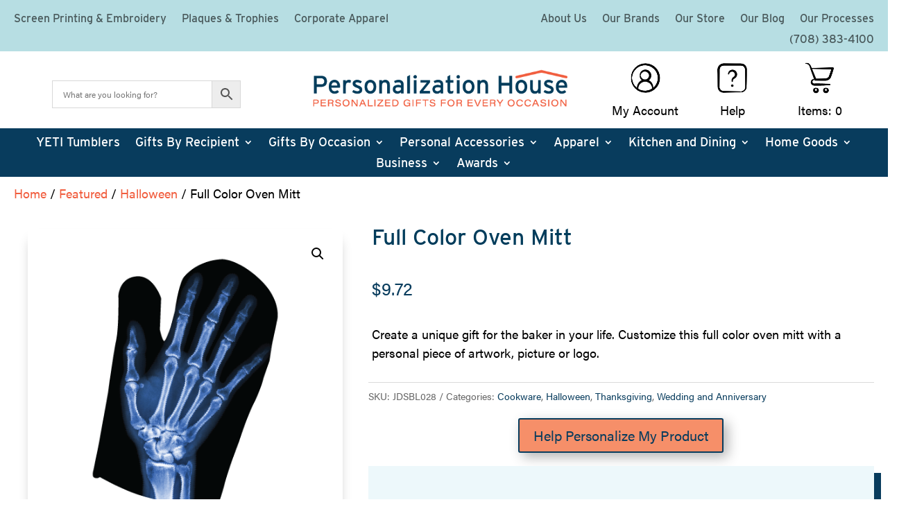

--- FILE ---
content_type: text/css
request_url: https://gopersonalize.com/wp-content/et-cache/35665/et-core-unified-cpt-tb-35518-tb-32882-tb-31355-deferred-35665.min.css?ver=1766601955
body_size: 528
content:
@font-face{font-family:"Interstate-500";font-display:swap;src:url("https://gopersonalize.com/wp-content/uploads/et-fonts/intertate-500.otf") format("opentype")}@font-face{font-family:"Acumin-Pro-400";font-display:swap;src:url("https://gopersonalize.com/wp-content/uploads/et-fonts/acumin-pro-400.otf") format("opentype")}.et_pb_section_1_tb_header{padding:0% 0}.et_pb_row_1_tb_header,body #page-container .et-db #et-boc .et-l .et_pb_row_1_tb_header.et_pb_row,body.et_pb_pagebuilder_layout.single #page-container #et-boc .et-l .et_pb_row_1_tb_header.et_pb_row,body.et_pb_pagebuilder_layout.single.et_full_width_page #page-container .et_pb_row_1_tb_header.et_pb_row,.et_pb_row_2_tb_header,body #page-container .et-db #et-boc .et-l .et_pb_row_2_tb_header.et_pb_row,body.et_pb_pagebuilder_layout.single #page-container #et-boc .et-l .et_pb_row_2_tb_header.et_pb_row,body.et_pb_pagebuilder_layout.single.et_full_width_page #page-container .et_pb_row_2_tb_header.et_pb_row{width:100%;max-width:100%}.et_pb_column_2_tb_header,.et_pb_column_3_tb_header{width:33%!important}.et_pb_code_0_tb_header{padding-top:20px;padding-right:75px;padding-left:75px}.et_pb_image_0_tb_header .et_pb_image_wrap img{min-height:65px}.et_pb_image_0_tb_header,.et_pb_image_1_tb_header,.et_pb_image_2_tb_header,.et_pb_image_3_tb_header{text-align:center}.et_pb_image_1_tb_header .et_pb_image_wrap img,.et_pb_image_3_tb_header .et_pb_image_wrap img{height:65px;width:auto}.et_pb_column_5_tb_header{width:11%!important}.et_pb_image_2_tb_header .et_pb_image_wrap img{max-height:65px;width:auto}.et_pb_row_2_tb_header,.et_pb_menu_2_tb_header.et_pb_menu{background-color:#083C5D}.et_pb_row_2_tb_header.et_pb_row{padding-top:0px!important;padding-bottom:0px!important;margin-top:0px!important;margin-bottom:0px!important;padding-top:0px;padding-bottom:0px}.et_pb_menu_2_tb_header.et_pb_menu ul li a{font-family:'Interstate-500',Helvetica,Arial,Lucida,sans-serif;font-size:18px;color:#ffffff!important}.et_pb_menu_2_tb_header{padding-top:5px;padding-bottom:5px;z-index:499;position:relative}.et_pb_menu_2_tb_header.et_pb_menu ul li.current-menu-item a{color:#87aaac!important}.et_pb_menu_2_tb_header.et_pb_menu .nav li ul{background-color:#083C5D!important}.et_pb_menu_2_tb_header.et_pb_menu .et_mobile_menu,.et_pb_menu_2_tb_header.et_pb_menu .et_mobile_menu ul{background-color:#083c5d!important}.et_pb_menu_2_tb_header.et_pb_menu .et_mobile_menu a{color:#ffffff!important}.et_pb_menu_2_tb_header .et_pb_menu_inner_container>.et_pb_menu__logo-wrap,.et_pb_menu_2_tb_header .et_pb_menu__logo-slot{width:auto;max-width:100%}.et_pb_menu_2_tb_header .et_pb_menu_inner_container>.et_pb_menu__logo-wrap .et_pb_menu__logo img,.et_pb_menu_2_tb_header .et_pb_menu__logo-slot .et_pb_menu__logo-wrap img{height:auto;max-height:none}.et_pb_menu_2_tb_header .mobile_nav .mobile_menu_bar:before{color:#eff8fb}.et_pb_menu_2_tb_header .et_pb_menu__icon.et_pb_menu__search-button,.et_pb_menu_2_tb_header .et_pb_menu__icon.et_pb_menu__close-search-button,.et_pb_menu_2_tb_header .et_pb_menu__icon.et_pb_menu__cart-button{display:none;color:#eff8fb}.et_pb_column_4_tb_header{padding-left:30px;width:11%!important}.et_pb_column_6_tb_header{padding-right:30px;width:11%!important}.et_pb_row_1_tb_header.et_pb_row{padding-top:6px!important;margin-left:auto!important;margin-right:auto!important;padding-top:6px}@media only screen and (max-width:980px){.et_pb_image_0_tb_header .et_pb_image_wrap img,.et_pb_image_1_tb_header .et_pb_image_wrap img,.et_pb_image_2_tb_header .et_pb_image_wrap img,.et_pb_image_3_tb_header .et_pb_image_wrap img{width:auto}.et_pb_menu_2_tb_header .et_pb_menu__icon.et_pb_menu__search-button,.et_pb_menu_2_tb_header .et_pb_menu__icon.et_pb_menu__close-search-button,.et_pb_menu_2_tb_header .et_pb_menu__icon.et_pb_menu__cart-button{display:none}}@media only screen and (max-width:767px){.et_pb_column_2_tb_header,.et_pb_column_4_tb_header,.et_pb_column_5_tb_header,.et_pb_column_6_tb_header{display:none!important}.et_pb_image_0_tb_header .et_pb_image_wrap img,.et_pb_image_1_tb_header .et_pb_image_wrap img,.et_pb_image_2_tb_header .et_pb_image_wrap img,.et_pb_image_3_tb_header .et_pb_image_wrap img{width:auto}.et_pb_menu_2_tb_header .et_pb_menu__icon.et_pb_menu__search-button,.et_pb_menu_2_tb_header .et_pb_menu__icon.et_pb_menu__close-search-button,.et_pb_menu_2_tb_header .et_pb_menu__icon.et_pb_menu__cart-button{display:flex}}@font-face{font-family:"Interstate-500";font-display:swap;src:url("https://gopersonalize.com/wp-content/uploads/et-fonts/intertate-500.otf") format("opentype")}@font-face{font-family:"Acumin-Pro-400";font-display:swap;src:url("https://gopersonalize.com/wp-content/uploads/et-fonts/acumin-pro-400.otf") format("opentype")}